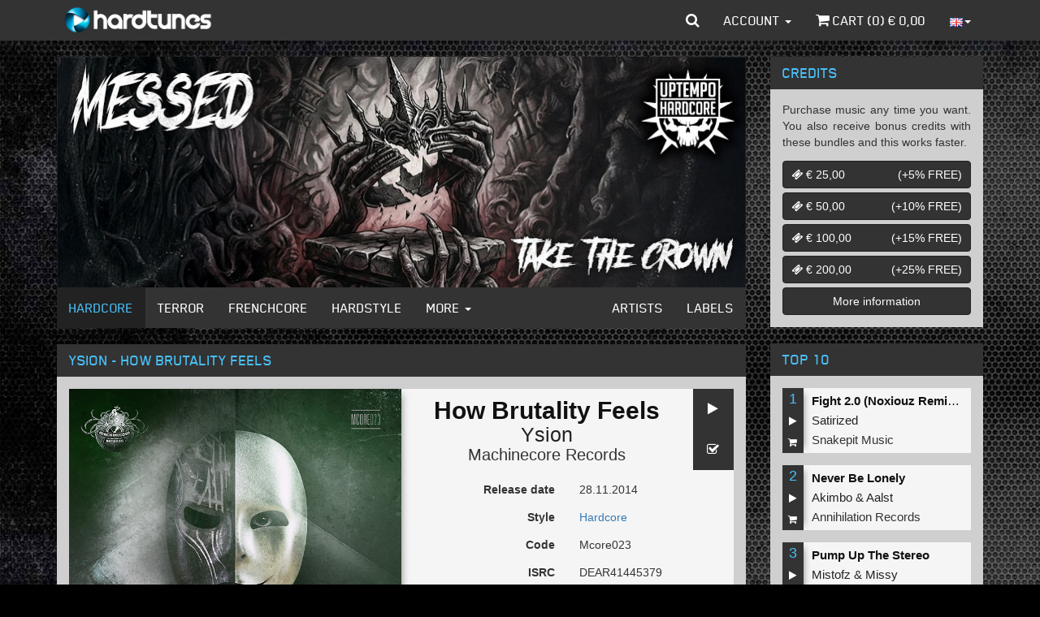

--- FILE ---
content_type: text/html; charset=iso-8859-1
request_url: https://www.hardtunes.com/tunes/ysion-how-brutality-feels/19879
body_size: 8574
content:
<!DOCTYPE html><html class="english"><head><script async src="https://www.googletagmanager.com/gtag/js?id=UA-53497034-5"></script><script>window.dataLayer=window.dataLayer||[];function gtag(){dataLayer.push(arguments);}
gtag('js',new Date());gtag('config','UA-53497034-5');</script><script>(function(w,d,s,l,i){w[l]=w[l]||[];w[l].push({'gtm.start':new Date().getTime(),event:'gtm.js'});var f=d.getElementsByTagName(s)[0],j=d.createElement(s),dl=l!='dataLayer'?'&l='+l:'';j.async=true;j.src='https://www.googletagmanager.com/gtm.js?id='+i+dl;f.parentNode.insertBefore(j,f);})(window,document,'script','dataLayer','GTM-N6TCN5L');</script><meta charset="utf-8"><meta http-equiv="X-UA-Compatible" content="IE=edge"><meta name="viewport" content="width=device-width, initial-scale=1"><title>Ysion - How Brutality Feels - MP3 and WAV downloads at Hardtunes</title><meta property="og:site_name" content="Hardcore - MP3 and WAV downloads at Hardtunes"/><meta property="og:locale" content="en_US"/><meta property="fb:app_id" content="249393055579521"/><meta property="fb:admins" content="1130957087"/><meta property="og:type" content="music.song"/><meta property="og:url" content="https://www.hardtunes.com/tunes/ysion-how-brutality-feels/19879"/><meta property="og:image" content="https://content.hardtunes.com/products/19879/20350/248x248.jpg"/><meta property="og:title" content="Ysion - How Brutality Feels"/><meta property="og:description" content="Ysion - How Brutality Feels, Code:DEAR41445379, Releasedate:2014-11-28, Style:Hardcore, Label:Machinecore Records"/><meta property="music:release_date" content="2014-11-28"/><meta property="music:duration" content="304"/><link rel="stylesheet" href="https://assets.hardtunes.com/assets/bootstrap/3.3.6/dist/css/bootstrap.min.css"><link rel="stylesheet" href="https://assets.hardtunes.com/assets/bootstrap-select/1.9.3/css/bootstrap-select.min.css"><link rel="stylesheet" href="https://assets.hardtunes.com/assets/font-awesome/4.7.0/css/font-awesome.min.css"><link rel="stylesheet" href="https://assets.hardtunes.com/2016/css/style.min.css"><link rel="stylesheet" href="https://assets.hardtunes.com/2016/css/hardtunes.min.css"><link rel="stylesheet" href="https://assets.hardtunes.com/2016/css/hardtunes.fonts.min.css"><script src="https://www.google.com/recaptcha/api.js" async defer></script></head><body><noscript><iframe src="https://www.googletagmanager.com/ns.html?id=GTM-N6TCN5L"
height="0" width="0" style="display:none;visibility:hidden"></iframe></noscript><div id="fb-root"></div><div class="container"><header class="header"><nav class="navbar navbar-inverse navbar-fixed-top"><div class="container"><div class="navbar-header"><button type="button" class="navbar-toggle collapsed" data-toggle="collapse" data-target="#bs-example-navbar-collapse-1" aria-expanded="false"><span class="sr-only">Toggle navigation</span><span class="icon-bar"></span><span class="icon-bar"></span><span class="icon-bar"></span></button><a class="navbar-brand" href="https://www.hardtunes.com/"></a></div><div class="collapse navbar-collapse" id="bs-example-navbar-collapse-1"><form class="search-form navbar-form navbar-left visible-xs" role="search" action="/search" method="get"><div class="form-group"><div class="input-group"><input type="text" class="form-control" name="search" placeholder="search"><span class="input-group-btn"><button class="btn btn-default" type="submit"><i class="fa fa-search"></i></button></span></div></div></form><ul class="nav navbar-nav visible-xs-block visible-sm-block"><li class="dropdown hidden-sm"><a href="#" class="dropdown-toggle" data-toggle="dropdown" role="button" aria-haspopup="true" aria-expanded="false">Genres <span class="caret"></span></a><ul class="dropdown-menu"><li><a href="https://www.hardtunes.com/hardcore">Hardcore</a></li><li><a href="https://www.hardtunes.com/terror">Terror</a></li><li><a href="https://www.hardtunes.com/early-rave">Early Rave</a></li><li><a href="https://www.hardtunes.com/frenchcore">Frenchcore</a></li><li><a href="https://www.hardtunes.com/hardstyle">Hardstyle</a></li><li><a href="https://www.hardtunes.com/hard-techno">Hard Techno</a></li></ul></li><li><a class="hidden-sm" href="https://www.hardtunes.com/artists">Artists</a></li><li><a class="hidden-sm" href="https://www.hardtunes.com/labels">Labels</a></li><li><a href="https://www.hardtunes.com/credits">Credits</a></li><li><a href="https://www.hardtunes.com/top100">Top 100</a></li></ul><ul class="nav navbar-nav navbar-right"><li class="dropdown dropdown-search hidden-xs"><a href="javascript://" id="search" class="dropdown-toggle" data-toggle="dropdown" role="button" aria-haspopup="true" aria-expanded="false"><i class="fa fa-search"></i></a><ul class="dropdown-menu"><li><form action="/search" method="get" role="search"><input type="text" name="search" id="search-input" class="form-control" placeholder="search" autofocus><button type="submit" style="display: none;"></button></form></li></ul></li><li class="dropdown"><a href="#" class="dropdown-toggle" data-toggle="dropdown" role="button" aria-haspopup="true" aria-expanded="false">Account <span class="caret"></span></a><ul class="dropdown-menu"><li><a href="https://www.hardtunes.com/login">Login</a></a></li><li><a href="https://www.hardtunes.com/register">Create</a></a></li><li><a href="https://www.hardtunes.com/wishlist">Wishlist</a></li></ul></li><li><a href="https://www.hardtunes.com/cart"><i class="fa fa-shopping-cart"></i> Cart (<span class="call-cart-count">0</span>) &euro; <span class="call-cart-total-price">0,00</span></a></li><li class="hidden-xs dropdown dropdown-languages"><a href="#" class="dropdown-toggle" data-toggle="dropdown" role="button" aria-haspopup="true" aria-expanded="false"><img src="https://assets.hardtunes.com/images/flags/gb.png" alt=""><span class="caret"></span></a><ul class="dropdown-menu"><form method="post" action="https://www.hardtunes.com/userinfo/get"><input type="hidden" name="ci_session"><input type="hidden" name="domain" id="languageDomain"><input type="hidden" name="url" id="languageUrl" value="tunes/ysion-how-brutality-feels/19879"></form><li><a class="nl"
href="javascript://"
onclick="$('#languageDomain').val('hardtunes.nl').parent().submit();"><img src="https://assets.hardtunes.com/images/flags/nl.png" alt=""></a></li><li><a class="de"
href="javascript://"
onclick="$('#languageDomain').val('hard-tunes.de').parent().submit();"><img src="https://assets.hardtunes.com/images/flags/de.png" alt=""></a></li><li><a class="fr"
href="javascript://"
onclick="$('#languageDomain').val('hardtunes.fr').parent().submit();"><img src="https://assets.hardtunes.com/images/flags/fr.png" alt=""></a></li><li><a class="it"
href="javascript://"
onclick="$('#languageDomain').val('hardtunes.it').parent().submit();"><img src="https://assets.hardtunes.com/images/flags/it.png" alt=""></a></li></ul></li><li class="xs-language hidden-sm hidden-md hidden-lg"><form method="post" action="https://www.hardtunes.com/userinfo/get"><input type="hidden" name="ci_session"><input type="hidden" name="domain" id="languageDomain"><input type="hidden" name="url" id="languageUrl" value="tunes/ysion-how-brutality-feels/19879"></form><a class="gb"
href="javascript://"
onclick="$('#languageDomain').val('hardtunes.com').parent().submit();"><img src="https://assets.hardtunes.com/images/flags/gb.png" alt=""></a><a class="nl"
href="javascript://"
onclick="$('#languageDomain').val('hardtunes.nl').parent().submit();"><img src="https://assets.hardtunes.com/images/flags/nl.png" alt=""></a><a class="de"
href="javascript://"
onclick="$('#languageDomain').val('hard-tunes.de').parent().submit();"><img src="https://assets.hardtunes.com/images/flags/de.png" alt=""></a><a class="fr"
href="javascript://"
onclick="$('#languageDomain').val('hardtunes.fr').parent().submit();"><img src="https://assets.hardtunes.com/images/flags/fr.png" alt=""></a><a class="it"
href="javascript://"
onclick="$('#languageDomain').val('hardtunes.it').parent().submit();"><img src="https://assets.hardtunes.com/images/flags/it.png" alt=""></a></li></ul></div></div></nav></header><section class="content"><div class="row"><div class="col-md-9"><div class="panel panel-default"><div class="panel-body panel-banners"><div id="banners" class="carousel slide" data-ride="carousel"><div class="carousel-inner" role="listbox"><div class="item active"><a href="https://www.hardtunes.com/banner/3796/website"><img src="https://content.hardtunes.com/banners/3796/850x285.jpg" width="850" height="285" class="img-responsive"></a></div><div class="item "><a href="https://www.hardtunes.com/banner/3798/website"><img src="https://content.hardtunes.com/banners/3798/850x285.jpg" width="850" height="285" class="img-responsive"></a></div><div class="item "><a href="https://www.hardtunes.com/banner/3799/website"><img src="https://content.hardtunes.com/banners/3799/850x285.jpg" width="850" height="285" class="img-responsive"></a></div><div class="item "><a href="https://www.hardtunes.com/banner/3794/website"><img src="https://content.hardtunes.com/banners/3794/850x285.jpg" width="850" height="285" class="img-responsive"></a></div><div class="item "><a href="https://www.hardtunes.com/banner/3792/website"><img src="https://content.hardtunes.com/banners/3792/850x285.jpg" width="850" height="285" class="img-responsive"></a></div><div class="item "><a href="https://www.hardtunes.com/banner/3793/website"><img src="https://content.hardtunes.com/banners/3793/850x285.jpg" width="850" height="285" class="img-responsive"></a></div><div class="item "><a href="https://www.hardtunes.com/banner/3790/website"><img src="https://content.hardtunes.com/banners/3790/850x285.jpg" width="850" height="285" class="img-responsive"></a></div></div></div></div><div class="panel-footer panel-content-links hidden-xs"><nav class="navbar navbar-inverse"><div class="container-fluid"><div class="navbar-header"><button type="button" class="navbar-toggle collapsed" data-toggle="collapse" data-target="#content-links" aria-expanded="false"><span class="sr-only">Toggle navigation</span><span class="icon-bar"></span><span class="icon-bar"></span><span class="icon-bar"></span></button></div><div class="collapse navbar-collapse" id="content-links"><ul class="nav navbar-nav"><li class="active"><a href="https://www.hardtunes.com/hardcore">Hardcore</a></li><li ><a href="https://www.hardtunes.com/terror">Terror</a></li><li ><a href="https://www.hardtunes.com/frenchcore">Frenchcore</a></li><li ><a href="https://www.hardtunes.com/hardstyle">Hardstyle</a></li><li class="dropdown"><a href="#" class="dropdown-toggle" data-toggle="dropdown" role="button" aria-haspopup="true" aria-expanded="false">More <span class="caret"></span></a><ul class="dropdown-menu"><li><a href="https://www.hardtunes.com/early-rave">Early Rave</a></li><li><a href="https://www.hardtunes.com/hard-techno">Hard Techno</a></li></ul></li></ul><ul class="nav navbar-nav navbar-right"><li ><a href="https://www.hardtunes.com/artists">Artists</a></li><li ><a href="https://www.hardtunes.com/labels">Labels</a></li></ul></div></div></nav></div></div><div class="row"><div class="col-xs-12"><div class="panel panel-default"><div class="panel-heading"><h1>Ysion - How Brutality Feels</h1></div><div class="panel-body"><div class="row release"><div itemscope="" itemtype="http://schema.org/MusicRecording"><link itemprop="url" href="https://www.hardtunes.com/tunes/ysion-how-brutality-feels/19879"><link itemprop="audio" href="https://previews.hardtunes.com/preview/b90714f4/19879.mp3"><link itemprop="image" href="https://content.hardtunes.com/products/19879/20350/original.jpg"><meta itemprop="name" content="How Brutality Feels"><meta itemprop="byArtist" content="Ysion"><meta itemprop="duration" content="PT5M4S"><meta itemprop="inAlbum" content=""><meta itemprop="genre" content="Hardcore"><meta itemprop="isrcCode" content="DEAR41445379"><meta itemprop="publisher" content="Machinecore Records"><meta itemprop="version" content=""></div><div itemscope="" itemtype="http://schema.org/Product"><link itemprop="url" href="https://www.hardtunes.com/tunes/ysion-how-brutality-feels/19879"><meta itemprop="name" content="How Brutality Feels"><meta itemprop="releaseDate" content="28.11.2014"><div itemscope="" itemtype="http://schema.org/Offer"><link itemprop="availability" href="http://schema.org/InStock"><meta itemprop="price" content="&euro;1.49"><meta itemprop="priceCurrency" content="EUR"></div><div class="release-media col-sm-6"><img src="https://content.hardtunes.com/products/19879/20350/original.jpg" class="img-responsive"></div><div class="release-info col-sm-6"><div class="release-actions"><a href="javascript://" onclick="play(this,19879)" class="btn btn-default"><i class="fa fa-play"></i></a><a href="javascript://" onclick="wishlist(this,{product_id:19879})" class="btn btn-default"><i class="fa fa-check-square-o"></i></a></div><div class="release-heading"><h1 class="release-title text-center">How Brutality Feels</h1><h2 class="release-artist text-center"><a href="https://www.hardtunes.com/artists/ysion">Ysion</a></h2><h3 class="release-label text-center"><a href="https://www.hardtunes.com/labels/machinecore-records">Machinecore Records</a></h3></div><div class="form-horizontal"><div class="form-group"><label class="col-xs-6 control-label">Release date</label><div class="col-xs-6"><p class="form-control-static">28.11.2014</p></div></div><div class="form-group"><label class="col-xs-6 control-label">Style</label><div class="col-xs-6"><p class="form-control-static"><a href="https://www.hardtunes.com/hardcore">Hardcore</a></p></div></div><div class="form-group"><label class="col-xs-6 control-label">Code</label><div class="col-xs-6"><p class="form-control-static">Mcore023</p></div></div><div class="form-group"><label class="col-xs-6 control-label">ISRC</label><div class="col-xs-6"><p class="form-control-static">DEAR41445379</p></div></div><div class="form-group"><label class="col-xs-6 control-label">Length</label><div class="col-xs-6"><p class="form-control-static">05:04</p></div></div></div><div class="row"><div class="col-xs-12 release-buy"><div class="input-group" style="margin: 10px; auto 0 auto"><select name="quality" id="release-quality" class="selectpicker"><option value="low"
data-subtext="&euro; 1,49"
>MP3 192kbps</option><option value="high"
data-subtext="&euro; 1,99"
>MP3 320kbps</option><option value="wav"
data-subtext="&euro; 2,49"
>WAV</option></select><span class="input-group-btn"><button onclick="buy(this,{product_id:19879,options:{quality:$('#release-quality').val()}})" class="btn btn-default" type="button"><i class="fa fa-shopping-cart"></i></button></span></div></div></div></div></div></div><div class="row"><div class="col-xs-12"><div class="social-media" style="background-color: rgb(245, 245, 245);margin-top: 15px;padding: 15px"><div class="twitter"><a href="https://twitter.com/share" class="twitter-share-button"{count} data-via="Hardtunes" data-related="Hardtunes">Tweet</a></div><div class="facebook"><div class="fb-share-button" data-href="https://www.hardtunes.com/tunes/ysion-how-brutality-feels/19879" data-layout="button_count"></div></div><div class="clearfix"></div></div></div></div></div></div></div></div><div class="row"><div class="col-xs-12"><div class="panel panel-default panel-releases"><div class="panel-heading"><h3>People who bought this also bought</h3></div><div class="panel-body"><div class="row release-list release-list-normal "><div class="
col-xs-6
release-list-item
"><div class="release-list-item-artwork"><a href="https://www.hardtunes.com/tunes/mistofz-and-missy-pump-up-the-stereo/96215"><img data-src="https://content.hardtunes.com/products/96215/100454/248x248.jpg" alt="" class="lazy img-responsive"></a></div><div class="release-list-item-info"><div class="release-list-item-info-primary"><p class="release-list-item-title"><a href="https://www.hardtunes.com/tunes/mistofz-and-missy-pump-up-the-stereo/96215">Pump Up The Stereo</a></p><p class="release-list-item-artist"><a href="https://www.hardtunes.com/artists/mistofz">Mistofz</a>&nbsp;&amp;&nbsp;<a href="https://www.hardtunes.com/artists/missy">Missy</a></p><p class="release-list-item-label"><a href="https://www.hardtunes.com/labels/offensive-rage">Offensive Rage</a></p></div><div class="release-list-item-info-secondary"><p class="release-list-item-type"><a href="https://www.hardtunes.com/tunes/mistofz-and-missy-pump-up-the-stereo/96215">Single tune</a></p><p class="release-list-item-release-date">Last week</p><p class="release-list-item-price">&euro; 1,49</p></div></div><div class="release-list-item-actions"><a href="javascript://" onclick="play(this,96215)" class="btn btn-default"><i class="fa fa-play"></i></a><a href="javascript://" onclick="wishlist(this,{product_id:96215})" class="btn btn-default"><i class="fa fa-check-square-o"></i></a><a href="javascript://" onclick="buy(this,{product_id:96215,options:{quality:''}})" class="btn btn-default"><i class="fa fa-shopping-cart"></i></a></div></div><div class="
col-xs-6
release-list-item
"><div class="release-list-item-artwork"><a href="https://www.hardtunes.com/tunes/mad-e-fact-and-endymion-the-hustle-dont-stop-extended-mix-extended-mix/96090"><img data-src="https://content.hardtunes.com/products/96090/100235/248x248.jpg" alt="" class="lazy img-responsive"></a></div><div class="release-list-item-info"><div class="release-list-item-info-primary"><p class="release-list-item-title"><a href="https://www.hardtunes.com/tunes/mad-e-fact-and-endymion-the-hustle-dont-stop-extended-mix-extended-mix/96090">The Hustle Don't Stop (Extended Mix) (Extended Mix)</a></p><p class="release-list-item-artist"><a href="https://www.hardtunes.com/artists/mad-e-fact">Mad-E-Fact</a>&nbsp;&amp;&nbsp;<a href="https://www.hardtunes.com/artists/endymion">Endymion</a></p><p class="release-list-item-label"><a href="https://www.hardtunes.com/labels/millenium-recordings">Millenium Recordings</a></p></div><div class="release-list-item-info-secondary"><p class="release-list-item-type"><a href="https://www.hardtunes.com/tunes/mad-e-fact-and-endymion-the-hustle-dont-stop-extended-mix-extended-mix/96090">Single tune</a></p><p class="release-list-item-release-date">Last week</p><p class="release-list-item-price">&euro; 1,49</p></div></div><div class="release-list-item-actions"><a href="javascript://" onclick="play(this,96090)" class="btn btn-default"><i class="fa fa-play"></i></a><a href="javascript://" onclick="wishlist(this,{product_id:96090})" class="btn btn-default"><i class="fa fa-check-square-o"></i></a><a href="javascript://" onclick="buy(this,{product_id:96090,options:{quality:''}})" class="btn btn-default"><i class="fa fa-shopping-cart"></i></a></div></div><div class="
col-xs-6
release-list-item
"><div class="release-list-item-artwork"><a href="https://www.hardtunes.com/tunes/satirized-fight-2.0-noxiouz-remix-original-mix/96224"><img data-src="https://content.hardtunes.com/products/96224/100463/248x248.jpg" alt="" class="lazy img-responsive"></a></div><div class="release-list-item-info"><div class="release-list-item-info-primary"><p class="release-list-item-title"><a href="https://www.hardtunes.com/tunes/satirized-fight-2.0-noxiouz-remix-original-mix/96224">Fight 2.0 (Noxiouz Remix) (Original Mix)</a></p><p class="release-list-item-artist"><a href="https://www.hardtunes.com/artists/satirized">Satirized</a></p><p class="release-list-item-label"><a href="https://www.hardtunes.com/labels/snakepit-music">Snakepit Music</a></p></div><div class="release-list-item-info-secondary"><p class="release-list-item-type"><a href="https://www.hardtunes.com/tunes/satirized-fight-2.0-noxiouz-remix-original-mix/96224">Single tune</a></p><p class="release-list-item-release-date">09.01.2026</p><p class="release-list-item-price">&euro; 1,49</p></div></div><div class="release-list-item-actions"><a href="javascript://" onclick="play(this,96224)" class="btn btn-default"><i class="fa fa-play"></i></a><a href="javascript://" onclick="wishlist(this,{product_id:96224})" class="btn btn-default"><i class="fa fa-check-square-o"></i></a><a href="javascript://" onclick="buy(this,{product_id:96224,options:{quality:''}})" class="btn btn-default"><i class="fa fa-shopping-cart"></i></a></div></div><div class="
col-xs-6
release-list-item
"><div class="release-list-item-artwork"><a href="https://www.hardtunes.com/tunes/akimbo-and-aalst-never-be-lonely/96104"><img data-src="https://content.hardtunes.com/products/96104/100249/248x248.jpg" alt="" class="lazy img-responsive"></a></div><div class="release-list-item-info"><div class="release-list-item-info-primary"><p class="release-list-item-title"><a href="https://www.hardtunes.com/tunes/akimbo-and-aalst-never-be-lonely/96104">Never Be Lonely</a></p><p class="release-list-item-artist"><a href="https://www.hardtunes.com/artists/akimbo">Akimbo</a>&nbsp;&amp;&nbsp;<a href="https://www.hardtunes.com/artists/aalst">Aalst</a></p><p class="release-list-item-label"><a href="https://www.hardtunes.com/labels/annihilation-records">Annihilation Records</a></p></div><div class="release-list-item-info-secondary"><p class="release-list-item-type"><a href="https://www.hardtunes.com/tunes/akimbo-and-aalst-never-be-lonely/96104">Single tune</a></p><p class="release-list-item-release-date">01.01.2026</p><p class="release-list-item-price">&euro; 1,49</p></div></div><div class="release-list-item-actions"><a href="javascript://" onclick="play(this,96104)" class="btn btn-default"><i class="fa fa-play"></i></a><a href="javascript://" onclick="wishlist(this,{product_id:96104})" class="btn btn-default"><i class="fa fa-check-square-o"></i></a><a href="javascript://" onclick="buy(this,{product_id:96104,options:{quality:''}})" class="btn btn-default"><i class="fa fa-shopping-cart"></i></a></div></div><div class="
col-xs-6
release-list-item
"><div class="release-list-item-artwork"><a href="https://www.hardtunes.com/tunes/catscan-and-starving-insect-the-plaguemaker-original-mix/97018"><img data-src="https://content.hardtunes.com/products/97018/101312/248x248.jpg" alt="" class="lazy img-responsive"></a></div><div class="release-list-item-info"><div class="release-list-item-info-primary"><p class="release-list-item-title"><a href="https://www.hardtunes.com/tunes/catscan-and-starving-insect-the-plaguemaker-original-mix/97018">The Plaguemaker (Original Mix)</a></p><p class="release-list-item-artist"><a href="https://www.hardtunes.com/artists/catscan">Catscan</a>&nbsp;&amp;&nbsp;<a href="https://www.hardtunes.com/artists/starving-insect">Starving&nbsp;Insect</a>&nbsp;</p><p class="release-list-item-label"><a href="https://www.hardtunes.com/labels/thunderdome-music">Thunderdome Music</a></p></div><div class="release-list-item-info-secondary"><p class="release-list-item-type"><a href="https://www.hardtunes.com/tunes/catscan-and-starving-insect-the-plaguemaker-original-mix/97018">Single tune</a></p><p class="release-list-item-release-date">Last week</p><p class="release-list-item-price">&euro; 1,49</p></div></div><div class="release-list-item-actions"><a href="javascript://" onclick="play(this,97018)" class="btn btn-default"><i class="fa fa-play"></i></a><a href="javascript://" onclick="wishlist(this,{product_id:97018})" class="btn btn-default"><i class="fa fa-check-square-o"></i></a><a href="javascript://" onclick="buy(this,{product_id:97018,options:{quality:''}})" class="btn btn-default"><i class="fa fa-shopping-cart"></i></a></div></div><div class="
col-xs-6
release-list-item
"><div class="release-list-item-artwork"><a href="https://www.hardtunes.com/tunes/aalst-and-screecher-wanna-stay/97031"><img data-src="https://content.hardtunes.com/products/97031/101326/248x248.jpg" alt="" class="lazy img-responsive"></a></div><div class="release-list-item-info"><div class="release-list-item-info-primary"><p class="release-list-item-title"><a href="https://www.hardtunes.com/tunes/aalst-and-screecher-wanna-stay/97031">Wanna Stay</a></p><p class="release-list-item-artist"><a href="https://www.hardtunes.com/artists/aalst">Aalst</a>&nbsp;&amp;&nbsp;<a href="https://www.hardtunes.com/artists/screecher">Screecher</a></p><p class="release-list-item-label"><a href="https://www.hardtunes.com/labels/annihilation-records">Annihilation Records</a></p></div><div class="release-list-item-info-secondary"><p class="release-list-item-type"><a href="https://www.hardtunes.com/tunes/aalst-and-screecher-wanna-stay/97031">Single tune</a></p><p class="release-list-item-release-date">Last week</p><p class="release-list-item-price">&euro; 1,49</p></div></div><div class="release-list-item-actions"><a href="javascript://" onclick="play(this,97031)" class="btn btn-default"><i class="fa fa-play"></i></a><a href="javascript://" onclick="wishlist(this,{product_id:97031})" class="btn btn-default"><i class="fa fa-check-square-o"></i></a><a href="javascript://" onclick="buy(this,{product_id:97031,options:{quality:''}})" class="btn btn-default"><i class="fa fa-shopping-cart"></i></a></div></div><div class="
col-xs-6
release-list-item
"><div class="release-list-item-artwork"><a href="https://www.hardtunes.com/tunes/aalst-and-screecher-retro-life-edit/97034"><img data-src="https://content.hardtunes.com/products/97034/101329/248x248.jpg" alt="" class="lazy img-responsive"></a></div><div class="release-list-item-info"><div class="release-list-item-info-primary"><p class="release-list-item-title"><a href="https://www.hardtunes.com/tunes/aalst-and-screecher-retro-life-edit/97034">Retro Life Edit</a></p><p class="release-list-item-artist"><a href="https://www.hardtunes.com/artists/aalst">Aalst</a>&nbsp;&amp;&nbsp;<a href="https://www.hardtunes.com/artists/screecher">Screecher</a></p><p class="release-list-item-label"><a href="https://www.hardtunes.com/labels/annihilation-records">Annihilation Records</a></p></div><div class="release-list-item-info-secondary"><p class="release-list-item-type"><a href="https://www.hardtunes.com/tunes/aalst-and-screecher-retro-life-edit/97034">Single tune</a></p><p class="release-list-item-release-date">Last week</p><p class="release-list-item-price">&euro; 1,49</p></div></div><div class="release-list-item-actions"><a href="javascript://" onclick="play(this,97034)" class="btn btn-default"><i class="fa fa-play"></i></a><a href="javascript://" onclick="wishlist(this,{product_id:97034})" class="btn btn-default"><i class="fa fa-check-square-o"></i></a><a href="javascript://" onclick="buy(this,{product_id:97034,options:{quality:''}})" class="btn btn-default"><i class="fa fa-shopping-cart"></i></a></div></div><div class="
col-xs-6
release-list-item
"><div class="release-list-item-artwork"><a href="https://www.hardtunes.com/tunes/bssels-party-non-stop/96214"><img data-src="https://content.hardtunes.com/products/96214/100453/248x248.jpg" alt="" class="lazy img-responsive"></a></div><div class="release-list-item-info"><div class="release-list-item-info-primary"><p class="release-list-item-title"><a href="https://www.hardtunes.com/tunes/bssels-party-non-stop/96214">Party Non Stop</a></p><p class="release-list-item-artist"><a href="https://www.hardtunes.com/artists/bssels">Bössels</a></p><p class="release-list-item-label"><a href="https://www.hardtunes.com/labels/annihilation-records">Annihilation Records</a></p></div><div class="release-list-item-info-secondary"><p class="release-list-item-type"><a href="https://www.hardtunes.com/tunes/bssels-party-non-stop/96214">Single tune</a></p><p class="release-list-item-release-date">Last week</p><p class="release-list-item-price">&euro; 1,49</p></div></div><div class="release-list-item-actions"><a href="javascript://" onclick="play(this,96214)" class="btn btn-default"><i class="fa fa-play"></i></a><a href="javascript://" onclick="wishlist(this,{product_id:96214})" class="btn btn-default"><i class="fa fa-check-square-o"></i></a><a href="javascript://" onclick="buy(this,{product_id:96214,options:{quality:''}})" class="btn btn-default"><i class="fa fa-shopping-cart"></i></a></div></div><div class="
col-xs-6
release-list-item
"><div class="release-list-item-artwork"><a href="https://www.hardtunes.com/tunes/aalst-and-screecher-future/97035"><img data-src="https://content.hardtunes.com/products/97035/101330/248x248.jpg" alt="" class="lazy img-responsive"></a></div><div class="release-list-item-info"><div class="release-list-item-info-primary"><p class="release-list-item-title"><a href="https://www.hardtunes.com/tunes/aalst-and-screecher-future/97035">Future</a></p><p class="release-list-item-artist"><a href="https://www.hardtunes.com/artists/aalst">Aalst</a>&nbsp;&amp;&nbsp;<a href="https://www.hardtunes.com/artists/screecher">Screecher</a></p><p class="release-list-item-label"><a href="https://www.hardtunes.com/labels/annihilation-records">Annihilation Records</a></p></div><div class="release-list-item-info-secondary"><p class="release-list-item-type"><a href="https://www.hardtunes.com/tunes/aalst-and-screecher-future/97035">Single tune</a></p><p class="release-list-item-release-date">Last week</p><p class="release-list-item-price">&euro; 1,49</p></div></div><div class="release-list-item-actions"><a href="javascript://" onclick="play(this,97035)" class="btn btn-default"><i class="fa fa-play"></i></a><a href="javascript://" onclick="wishlist(this,{product_id:97035})" class="btn btn-default"><i class="fa fa-check-square-o"></i></a><a href="javascript://" onclick="buy(this,{product_id:97035,options:{quality:''}})" class="btn btn-default"><i class="fa fa-shopping-cart"></i></a></div></div><div class="
col-xs-6
release-list-item
"><div class="release-list-item-artwork"><a href="https://www.hardtunes.com/tunes/missy-and-aalst-killing-it/95979"><img data-src="https://content.hardtunes.com/products/95979/100121/248x248.jpg" alt="" class="lazy img-responsive"></a></div><div class="release-list-item-info"><div class="release-list-item-info-primary"><p class="release-list-item-title"><a href="https://www.hardtunes.com/tunes/missy-and-aalst-killing-it/95979">Killing It</a></p><p class="release-list-item-artist"><a href="https://www.hardtunes.com/artists/missy">Missy</a>&nbsp;&amp;&nbsp;<a href="https://www.hardtunes.com/artists/aalst">Aalst</a></p><p class="release-list-item-label"><a href="https://www.hardtunes.com/labels/annihilation-records">Annihilation Records</a></p></div><div class="release-list-item-info-secondary"><p class="release-list-item-type"><a href="https://www.hardtunes.com/tunes/missy-and-aalst-killing-it/95979">Single tune</a></p><p class="release-list-item-release-date">19.12.2025</p><p class="release-list-item-price">&euro; 1,49</p></div></div><div class="release-list-item-actions"><a href="javascript://" onclick="play(this,95979)" class="btn btn-default"><i class="fa fa-play"></i></a><a href="javascript://" onclick="wishlist(this,{product_id:95979})" class="btn btn-default"><i class="fa fa-check-square-o"></i></a><a href="javascript://" onclick="buy(this,{product_id:95979,options:{quality:''}})" class="btn btn-default"><i class="fa fa-shopping-cart"></i></a></div></div><div class="
col-xs-6
release-list-item
"><div class="release-list-item-artwork"><a href="https://www.hardtunes.com/tunes/angerfist-gathering-of-gods-extended-mix/96049"><img data-src="https://content.hardtunes.com/products/96049/100190/248x248.jpg" alt="" class="lazy img-responsive"></a></div><div class="release-list-item-info"><div class="release-list-item-info-primary"><p class="release-list-item-title"><a href="https://www.hardtunes.com/tunes/angerfist-gathering-of-gods-extended-mix/96049">Gathering Of Gods (Extended Mix)</a></p><p class="release-list-item-artist"><a href="https://www.hardtunes.com/artists/angerfist">Angerfist</a></p><p class="release-list-item-label"><a href="https://www.hardtunes.com/labels/defqon.1-records">Defqon.1 Records</a></p></div><div class="release-list-item-info-secondary"><p class="release-list-item-type"><a href="https://www.hardtunes.com/tunes/angerfist-gathering-of-gods-extended-mix/96049">Single tune</a></p><p class="release-list-item-release-date">Last week</p><p class="release-list-item-price">&euro; 1,49</p></div></div><div class="release-list-item-actions"><a href="javascript://" onclick="play(this,96049)" class="btn btn-default"><i class="fa fa-play"></i></a><a href="javascript://" onclick="wishlist(this,{product_id:96049})" class="btn btn-default"><i class="fa fa-check-square-o"></i></a><a href="javascript://" onclick="buy(this,{product_id:96049,options:{quality:''}})" class="btn btn-default"><i class="fa fa-shopping-cart"></i></a></div></div><div class="
col-xs-6
release-list-item
"><div class="release-list-item-artwork"><a href="https://www.hardtunes.com/tunes/restrained-i-dont-follow-trends/96015"><img data-src="https://content.hardtunes.com/products/96015/100157/248x248.jpg" alt="" class="lazy img-responsive"></a></div><div class="release-list-item-info"><div class="release-list-item-info-primary"><p class="release-list-item-title"><a href="https://www.hardtunes.com/tunes/restrained-i-dont-follow-trends/96015">I Don't Follow Trends</a></p><p class="release-list-item-artist"><a href="https://www.hardtunes.com/artists/restrained">Restrained</a></p><p class="release-list-item-label"><a href="https://www.hardtunes.com/labels/neophyte-records">Neophyte Records</a></p></div><div class="release-list-item-info-secondary"><p class="release-list-item-type"><a href="https://www.hardtunes.com/tunes/restrained-i-dont-follow-trends/96015">Single tune</a></p><p class="release-list-item-release-date">Last week</p><p class="release-list-item-price">&euro; 1,49</p></div></div><div class="release-list-item-actions"><a href="javascript://" onclick="play(this,96015)" class="btn btn-default"><i class="fa fa-play"></i></a><a href="javascript://" onclick="wishlist(this,{product_id:96015})" class="btn btn-default"><i class="fa fa-check-square-o"></i></a><a href="javascript://" onclick="buy(this,{product_id:96015,options:{quality:''}})" class="btn btn-default"><i class="fa fa-shopping-cart"></i></a></div></div><div class="
col-xs-6
release-list-item
"><div class="release-list-item-artwork"><a href="https://www.hardtunes.com/tunes/chaotic-hostility-and-wars-industry-ft-mc-reign-on-the-line-complex-remix/96186"><img data-src="https://content.hardtunes.com/products/96186/100425/248x248.jpg" alt="" class="lazy img-responsive"></a></div><div class="release-list-item-info"><div class="release-list-item-info-primary"><p class="release-list-item-title"><a href="https://www.hardtunes.com/tunes/chaotic-hostility-and-wars-industry-ft-mc-reign-on-the-line-complex-remix/96186">On The Line (Complex Remix)</a></p><p class="release-list-item-artist"><a href="https://www.hardtunes.com/artists/chaotic-hostility">Chaotic&nbsp;Hostility</a>&nbsp;&amp;&nbsp;<a href="https://www.hardtunes.com/artists/wars-industry">Wars&nbsp;Industry</a>&nbsp;ft&nbsp;<a href="https://www.hardtunes.com/artists/mc-reign">MC&nbsp;Reign</a></p><p class="release-list-item-label"><a href="https://www.hardtunes.com/labels/darkside-unleashed">Darkside Unleashed</a></p></div><div class="release-list-item-info-secondary"><p class="release-list-item-type"><a href="https://www.hardtunes.com/tunes/chaotic-hostility-and-wars-industry-ft-mc-reign-on-the-line-complex-remix/96186">Single tune</a></p><p class="release-list-item-release-date">08.01.2026</p><p class="release-list-item-price">&euro; 1,49</p></div></div><div class="release-list-item-actions"><a href="javascript://" onclick="play(this,96186)" class="btn btn-default"><i class="fa fa-play"></i></a><a href="javascript://" onclick="wishlist(this,{product_id:96186})" class="btn btn-default"><i class="fa fa-check-square-o"></i></a><a href="javascript://" onclick="buy(this,{product_id:96186,options:{quality:''}})" class="btn btn-default"><i class="fa fa-shopping-cart"></i></a></div></div><div class="
col-xs-6
release-list-item
"><div class="release-list-item-artwork"><a href="https://www.hardtunes.com/tunes/spitnoise-and-dither-funky-fat-beat-deviation-remix-original-mix/97019"><img data-src="https://content.hardtunes.com/products/97019/101313/248x248.jpg" alt="" class="lazy img-responsive"></a></div><div class="release-list-item-info"><div class="release-list-item-info-primary"><p class="release-list-item-title"><a href="https://www.hardtunes.com/tunes/spitnoise-and-dither-funky-fat-beat-deviation-remix-original-mix/97019">Funky Fat Beat (Deviation Remix) (Original Mix)</a></p><p class="release-list-item-artist"><a href="https://www.hardtunes.com/artists/spitnoise">Spitnoise</a>&nbsp;&amp;&nbsp;<a href="https://www.hardtunes.com/artists/dither">Dither</a></p><p class="release-list-item-label"><a href="https://www.hardtunes.com/labels/snakepit-music">Snakepit Music</a></p></div><div class="release-list-item-info-secondary"><p class="release-list-item-type"><a href="https://www.hardtunes.com/tunes/spitnoise-and-dither-funky-fat-beat-deviation-remix-original-mix/97019">Single tune</a></p><p class="release-list-item-release-date">Last week</p><p class="release-list-item-price">&euro; 1,49</p></div></div><div class="release-list-item-actions"><a href="javascript://" onclick="play(this,97019)" class="btn btn-default"><i class="fa fa-play"></i></a><a href="javascript://" onclick="wishlist(this,{product_id:97019})" class="btn btn-default"><i class="fa fa-check-square-o"></i></a><a href="javascript://" onclick="buy(this,{product_id:97019,options:{quality:''}})" class="btn btn-default"><i class="fa fa-shopping-cart"></i></a></div></div><div class="
col-xs-6
release-list-item
"><div class="release-list-item-artwork"><a href="https://www.hardtunes.com/tunes/mad-dog-push-the-button-original-mix/96086"><img data-src="https://content.hardtunes.com/products/96086/100231/248x248.jpg" alt="" class="lazy img-responsive"></a></div><div class="release-list-item-info"><div class="release-list-item-info-primary"><p class="release-list-item-title"><a href="https://www.hardtunes.com/tunes/mad-dog-push-the-button-original-mix/96086">Push The Button (Original Mix)</a></p><p class="release-list-item-artist"><a href="https://www.hardtunes.com/artists/mad-dog">Mad&nbsp;Dog</a></p><p class="release-list-item-label"><a href="https://www.hardtunes.com/labels/thunderdome-music">Thunderdome Music</a></p></div><div class="release-list-item-info-secondary"><p class="release-list-item-type"><a href="https://www.hardtunes.com/tunes/mad-dog-push-the-button-original-mix/96086">Single tune</a></p><p class="release-list-item-release-date">23.12.2025</p><p class="release-list-item-price">&euro; 1,49</p></div></div><div class="release-list-item-actions"><a href="javascript://" onclick="play(this,96086)" class="btn btn-default"><i class="fa fa-play"></i></a><a href="javascript://" onclick="wishlist(this,{product_id:96086})" class="btn btn-default"><i class="fa fa-check-square-o"></i></a><a href="javascript://" onclick="buy(this,{product_id:96086,options:{quality:''}})" class="btn btn-default"><i class="fa fa-shopping-cart"></i></a></div></div></div></div></div></div></div></div><div class="col-md-3 hidden-xs hidden-sm"><div class="panel panel-default"><div class="panel-heading">Credits</div><div class="panel-body"><p class="text-justify hidden-md" style="margin-bottom:13px">Purchase music any time you want. You also receive bonus credits with these bundles and this works faster.</p><a class="btn btn-default btn-block btn-credit" onclick="buy(this, {credit_id:1})"><span class="pull-left"><i class="fa fa-ticket"></i> &euro; 25,00</span><span class="pull-right">(+5% <span class="hidden-md">FREE</span>)</span><span class="clearfix"></span></a><a class="btn btn-default btn-block btn-credit" onclick="buy(this, {credit_id:2})"><span class="pull-left"><i class="fa fa-ticket"></i> &euro; 50,00</span><span class="pull-right">(+10% <span class="hidden-md">FREE</span>)</span><span class="clearfix"></span></a><a class="btn btn-default btn-block btn-credit" onclick="buy(this, {credit_id:3})"><span class="pull-left"><i class="fa fa-ticket"></i> &euro; 100,00</span><span class="pull-right">(+15% <span class="hidden-md">FREE</span>)</span><span class="clearfix"></span></a><a class="btn btn-default btn-block btn-credit" onclick="buy(this, {credit_id:4})"><span class="pull-left"><i class="fa fa-ticket"></i> &euro; 200,00</span><span class="pull-right">(+25% <span class="hidden-md">FREE</span>)</span><span class="clearfix"></span></a><a class="btn btn-default btn-block btn-more-info" href="https://www.hardtunes.com/credits">More information</a></div></div><div class="panel panel-default panel-releases"><div class="panel-heading">Top 10</div><div class="panel-body"><div class="row top-10-list top-10-list-small top-10-list-normal"><div class="
col-xs-12
top-10-list-item
"><div class="top-10-list-item-actions"><span>1</span><a href="javascript://" onclick="play(this,96224)" class="btn btn-default"><i class="fa fa-play"></i></a><a href="javascript://" onclick="buy(this,{product_id:96224,options:{quality:''}})" class="btn btn-default"><i class="fa fa-shopping-cart"></i></a></div><div class="top-10-list-item-info"><div class="release-list-item-info-primary"><p class="top-10-list-item-title"><a href="https://www.hardtunes.com/tunes/satirized-fight-2.0-noxiouz-remix-original-mix/96224">Fight 2.0 (Noxiouz Remix) (Original Mix)</a></p><p class="top-10-list-item-artist"><a href="https://www.hardtunes.com/artists/satirized">Satirized</a></p><p class="top-10-list-item-label"><a href="https://www.hardtunes.com/labels/snakepit-music">Snakepit Music</a></p></div></div></div><div class="
col-xs-12
top-10-list-item
"><div class="top-10-list-item-actions"><span>2</span><a href="javascript://" onclick="play(this,96104)" class="btn btn-default"><i class="fa fa-play"></i></a><a href="javascript://" onclick="buy(this,{product_id:96104,options:{quality:''}})" class="btn btn-default"><i class="fa fa-shopping-cart"></i></a></div><div class="top-10-list-item-info"><div class="release-list-item-info-primary"><p class="top-10-list-item-title"><a href="https://www.hardtunes.com/tunes/akimbo-and-aalst-never-be-lonely/96104">Never Be Lonely</a></p><p class="top-10-list-item-artist"><a href="https://www.hardtunes.com/artists/akimbo">Akimbo</a>&nbsp;&amp;&nbsp;<a href="https://www.hardtunes.com/artists/aalst">Aalst</a></p><p class="top-10-list-item-label"><a href="https://www.hardtunes.com/labels/annihilation-records">Annihilation Records</a></p></div></div></div><div class="
col-xs-12
top-10-list-item
"><div class="top-10-list-item-actions"><span>3</span><a href="javascript://" onclick="play(this,96215)" class="btn btn-default"><i class="fa fa-play"></i></a><a href="javascript://" onclick="buy(this,{product_id:96215,options:{quality:''}})" class="btn btn-default"><i class="fa fa-shopping-cart"></i></a></div><div class="top-10-list-item-info"><div class="release-list-item-info-primary"><p class="top-10-list-item-title"><a href="https://www.hardtunes.com/tunes/mistofz-and-missy-pump-up-the-stereo/96215">Pump Up The Stereo</a></p><p class="top-10-list-item-artist"><a href="https://www.hardtunes.com/artists/mistofz">Mistofz</a>&nbsp;&amp;&nbsp;<a href="https://www.hardtunes.com/artists/missy">Missy</a></p><p class="top-10-list-item-label"><a href="https://www.hardtunes.com/labels/offensive-rage">Offensive Rage</a></p></div></div></div><div class="
col-xs-12
top-10-list-item
"><div class="top-10-list-item-actions"><span>4</span><a href="javascript://" onclick="play(this,96090)" class="btn btn-default"><i class="fa fa-play"></i></a><a href="javascript://" onclick="buy(this,{product_id:96090,options:{quality:''}})" class="btn btn-default"><i class="fa fa-shopping-cart"></i></a></div><div class="top-10-list-item-info"><div class="release-list-item-info-primary"><p class="top-10-list-item-title"><a href="https://www.hardtunes.com/tunes/mad-e-fact-and-endymion-the-hustle-dont-stop-extended-mix-extended-mix/96090">The Hustle Don't Stop (Extended Mix) (Extended Mix)</a></p><p class="top-10-list-item-artist"><a href="https://www.hardtunes.com/artists/mad-e-fact">Mad-E-Fact</a>&nbsp;&amp;&nbsp;<a href="https://www.hardtunes.com/artists/endymion">Endymion</a></p><p class="top-10-list-item-label"><a href="https://www.hardtunes.com/labels/millenium-recordings">Millenium Recordings</a></p></div></div></div><div class="
col-xs-12
top-10-list-item
"><div class="top-10-list-item-actions"><span>5</span><a href="javascript://" onclick="play(this,95979)" class="btn btn-default"><i class="fa fa-play"></i></a><a href="javascript://" onclick="buy(this,{product_id:95979,options:{quality:''}})" class="btn btn-default"><i class="fa fa-shopping-cart"></i></a></div><div class="top-10-list-item-info"><div class="release-list-item-info-primary"><p class="top-10-list-item-title"><a href="https://www.hardtunes.com/tunes/missy-and-aalst-killing-it/95979">Killing It</a></p><p class="top-10-list-item-artist"><a href="https://www.hardtunes.com/artists/missy">Missy</a>&nbsp;&amp;&nbsp;<a href="https://www.hardtunes.com/artists/aalst">Aalst</a></p><p class="top-10-list-item-label"><a href="https://www.hardtunes.com/labels/annihilation-records">Annihilation Records</a></p></div></div></div><div class="
col-xs-12
top-10-list-item
"><div class="top-10-list-item-actions"><span>6</span><a href="javascript://" onclick="play(this,96086)" class="btn btn-default"><i class="fa fa-play"></i></a><a href="javascript://" onclick="buy(this,{product_id:96086,options:{quality:''}})" class="btn btn-default"><i class="fa fa-shopping-cart"></i></a></div><div class="top-10-list-item-info"><div class="release-list-item-info-primary"><p class="top-10-list-item-title"><a href="https://www.hardtunes.com/tunes/mad-dog-push-the-button-original-mix/96086">Push The Button (Original Mix)</a></p><p class="top-10-list-item-artist"><a href="https://www.hardtunes.com/artists/mad-dog">Mad&nbsp;Dog</a></p><p class="top-10-list-item-label"><a href="https://www.hardtunes.com/labels/thunderdome-music">Thunderdome Music</a></p></div></div></div><div class="
col-xs-12
top-10-list-item
"><div class="top-10-list-item-actions"><span>7</span><a href="javascript://" onclick="play(this,97018)" class="btn btn-default"><i class="fa fa-play"></i></a><a href="javascript://" onclick="buy(this,{product_id:97018,options:{quality:''}})" class="btn btn-default"><i class="fa fa-shopping-cart"></i></a></div><div class="top-10-list-item-info"><div class="release-list-item-info-primary"><p class="top-10-list-item-title"><a href="https://www.hardtunes.com/tunes/catscan-and-starving-insect-the-plaguemaker-original-mix/97018">The Plaguemaker (Original Mix)</a></p><p class="top-10-list-item-artist"><a href="https://www.hardtunes.com/artists/catscan">Catscan</a>&nbsp;&amp;&nbsp;<a href="https://www.hardtunes.com/artists/starving-insect">Starving&nbsp;Insect</a>&nbsp;</p><p class="top-10-list-item-label"><a href="https://www.hardtunes.com/labels/thunderdome-music">Thunderdome Music</a></p></div></div></div><div class="
col-xs-12
top-10-list-item
"><div class="top-10-list-item-actions"><span>8</span><a href="javascript://" onclick="play(this,97031)" class="btn btn-default"><i class="fa fa-play"></i></a><a href="javascript://" onclick="buy(this,{product_id:97031,options:{quality:''}})" class="btn btn-default"><i class="fa fa-shopping-cart"></i></a></div><div class="top-10-list-item-info"><div class="release-list-item-info-primary"><p class="top-10-list-item-title"><a href="https://www.hardtunes.com/tunes/aalst-and-screecher-wanna-stay/97031">Wanna Stay</a></p><p class="top-10-list-item-artist"><a href="https://www.hardtunes.com/artists/aalst">Aalst</a>&nbsp;&amp;&nbsp;<a href="https://www.hardtunes.com/artists/screecher">Screecher</a></p><p class="top-10-list-item-label"><a href="https://www.hardtunes.com/labels/annihilation-records">Annihilation Records</a></p></div></div></div><div class="
col-xs-12
top-10-list-item
"><div class="top-10-list-item-actions"><span>9</span><a href="javascript://" onclick="play(this,96214)" class="btn btn-default"><i class="fa fa-play"></i></a><a href="javascript://" onclick="buy(this,{product_id:96214,options:{quality:''}})" class="btn btn-default"><i class="fa fa-shopping-cart"></i></a></div><div class="top-10-list-item-info"><div class="release-list-item-info-primary"><p class="top-10-list-item-title"><a href="https://www.hardtunes.com/tunes/bssels-party-non-stop/96214">Party Non Stop</a></p><p class="top-10-list-item-artist"><a href="https://www.hardtunes.com/artists/bssels">Bössels</a></p><p class="top-10-list-item-label"><a href="https://www.hardtunes.com/labels/annihilation-records">Annihilation Records</a></p></div></div></div><div class="
col-xs-12
top-10-list-item
"><div class="top-10-list-item-actions"><span>10</span><a href="javascript://" onclick="play(this,97034)" class="btn btn-default"><i class="fa fa-play"></i></a><a href="javascript://" onclick="buy(this,{product_id:97034,options:{quality:''}})" class="btn btn-default"><i class="fa fa-shopping-cart"></i></a></div><div class="top-10-list-item-info"><div class="release-list-item-info-primary"><p class="top-10-list-item-title"><a href="https://www.hardtunes.com/tunes/aalst-and-screecher-retro-life-edit/97034">Retro Life Edit</a></p><p class="top-10-list-item-artist"><a href="https://www.hardtunes.com/artists/aalst">Aalst</a>&nbsp;&amp;&nbsp;<a href="https://www.hardtunes.com/artists/screecher">Screecher</a></p><p class="top-10-list-item-label"><a href="https://www.hardtunes.com/labels/annihilation-records">Annihilation Records</a></p></div></div></div></div><a href="https://www.hardtunes.com/top100" class="btn btn-default btn-block btn-top-100">View top 100</a></div></div></div></div></section><footer class="footer"><div class="panel panel-default"><div class="panel-body"><div class="row"><div class="col-xs-12 col-sm-6 col-md-3"><div class="panel panel-default panel-links"><div class="panel-heading"><h3>Info</h3></div><div class="panel-body panel-body-footer"><a href="/about">About us</a><a href="/contact">Contact us</a><a href="/faq">FAQ</a><a href="/conditions">Terms & Conditions</a></div></div></div><div class="col-xs-12 col-sm-6 col-md-3 link"><div class="panel panel-default panel-links"><div class="panel-heading"><h3>Links</h3></div><div class="panel-body panel-body-footer"><a href="http://www.hardcoreradio.nl" target="_blank">Hardcore Radio</a><a href="https://www.rigeshop.com" target="_blank">Hardcore Merchandise</a><a href="http://store.mastersofhardcore.com" target="_blank">MOH Merchandise</a></div></div></div><div class="clearfix visible-xs-block"></div><div class="col-xs-12 col-sm-6 col-md-3 follow"><div class="panel panel-default panel-social"><div class="panel-heading"><h3>Follow Hardtunes<span class="hidden-md">.com</span></h3></div><div class="panel-body panel-body-footer"><div class="row"><div class="col-xs-6 col-sm-12"><a href="https://www.facebook.com/hardtunes" target="_blank" class="btn btn-facebook"><i class="fa fa-facebook"></i> Facebook</a></div><div class="col-xs-6 col-sm-12"><a href="https://twitter.com/hardtunes" target="_blank" class="btn btn-default btn-twitter"><i class="fa fa-twitter"></i> Twitter</a></div></div></div></div></div><div class="col-xs-12 col-sm-6 col-md-3 newsletter"><div class="panel panel-default panel-newsletter"><div class="panel-heading"><h3>Newsletter</h3></div><div class="panel-body panel-body-footer"><form action=""><div class="form-group"><div class="input-group"><input type="text" class="form-control" placeholder="Email address"><span class="input-group-btn"><button class="btn btn-default" type="button"><i class="fa fa-paper-plane"></i></button></span></div><div class="help-block">Subscribe now and receive our weekly updates.</div></div></form></div></div></div></div><div class="row"><div class="col-xs-12"><div class="panel panel-default panel-bottom"><div class="panel-body panel-body-footer-social"><div class="row"><div class="col-sm-6 social"><div class="facebook"><div class="fb-like" data-href="https://www.hardtunes.com" data-layout="button_count" data-action="like" data-show-faces="false" data-share="false"></div></div><div class="twitter"><a class="twitter-follow-button" href="https://twitter.com/Hardtunes">Follow @Hardtunes</a></div></div><div class="clearfix visible-xs-block"></div><div class="clearfix visible-xs-block"></div><div class="col-sm-6 copyright"><i class="fa fa-paypal"></i><i class="fa fa-cc-amex"></i><i class="fa fa-cc-mastercard"></i><i class="fa fa-cc-diners-club"></i><i class="fa fa-cc-discover"></i><i class="fa fa-cc-visa"></i>&nbsp;
&copy Hardtunes.com 2026</div></div></div></div></div></div></div></div></footer><nav class="navbar navbar-fixed-bottom player-bar" style="display:none"><div class="container"><div class="player-bar-controls"><a class="hidden-xs" id="jplayer-prev" href="javascript://"><i class="fa fa-step-backward"></i></a><a id="jplayer-play" href="javascript://"><i class="fa fa-play"></i></a><a id="jplayer-pause" href="javascript://"><i class="fa fa-pause"></i></a><a class="hidden-xs" id="jplayer-next" href="javascript://"><i class="fa fa-step-forward"></i></a></div><div class="player-bar-volume dropup hidden-sm hidden-xs"><a href="javascript://" id="jplayer-mute" aria-haspopup="true" aria-expanded="false"><i class="fa fa-volume-up"></i></a><a id="jplayer-unmute" href="javascript://"><i class="fa fa-volume-off"></i></a><ul class="dropdown-menu player-bar-volume-slider" aria-labelledby="jplayer-mute"><li><div class="player-bar-volume-bar"><div class="player-bar-volume-bar-slider"></div></div></li></ul></div><div class="player-bar-spectrum-container"><div class="player-bar-spectrum"><div class="player-bar-spectrum-progress" style="width:33%"></div></div></div><div class="player-bar-track-artwork hidden-xs"><div id="jplayer"></div></div><div class="player-bar-track-info hidden-xs"></div><div class="player-bar-actions"><a id="jplayer-wishlist" class="hidden-sm hidden-xs" href="javascript://"><i class="fa fa-check-square-o"></i></a><a id="jplayer-buy" href="javascript://"><i class="fa fa-shopping-cart"></i></a></div><div class="player-bar-playlist dropup hidden-xs"><a href="#" id="playlist" class="dropdown-toggle" data-toggle="dropdown" aria-haspopup="true" aria-expanded="false"><i class="fa fa-list"></i></a><div class="dropdown-menu dropdown-menu-right playlist" aria-labelledby="playlist"><div id="playlist-content"><div class="row release-list release-list-small release-list-normal "><div class="col-xs-12 playlist-empty">This list is empty</div></div></div><a id="clear-playlist" href="javascript://" class="btn btn-default btn-square">Clear playlist</a></div></div></div><div class="player-bar-close"><a id="jplayer-close" href="javascript://"><i class="fa fa-times"></i></a></div></nav></div><script src="https://assets.hardtunes.com/assets/jquery/2.1.4/jquery-2.1.4.min.js"></script><script src="https://assets.hardtunes.com/assets/jquery-lazy/0.6.4/jquery.lazy.min.js"></script><script src="https://assets.hardtunes.com/2016/js/jquery.mobile.custom.min.js"></script><script src="https://assets.hardtunes.com/assets/bootstrap/3.3.6/dist/js/bootstrap.min.js"></script><script src="https://assets.hardtunes.com/2016/js/jquery.jplayer.min.js"></script><script src="https://assets.hardtunes.com/assets/bootstrap-select/1.9.3/js/bootstrap-select.min.js"></script><script src="https://assets.hardtunes.com/2016/js/jquery.bootstrap.notify.min.js"></script><script src="https://assets.hardtunes.com//2016/js/js.cookie.min.js"></script><script src="https://assets.hardtunes.com/2016/js/application.min.js"></script><script>(function(d,s,id){var js,fjs=d.getElementsByTagName(s)[0];if(d.getElementById(id))return;js=d.createElement(s);js.id=id;js.src="//connect.facebook.net/nl_NL/sdk.js#xfbml=1&version=v2.5";fjs.parentNode.insertBefore(js,fjs);}(document,'script','facebook-jssdk'));</script><script>window.twttr=(function(d,s,id){var js,fjs=d.getElementsByTagName(s)[0],t=window.twttr||{};if(d.getElementById(id))return t;js=d.createElement(s);js.id=id;js.src="https://platform.twitter.com/widgets.js";fjs.parentNode.insertBefore(js,fjs);t._e=[];t.ready=function(f){t._e.push(f);};return t;}(document,"script","twitter-wjs"));</script><script src="https://www.google.com/recaptcha/api.js"></script></body></html>